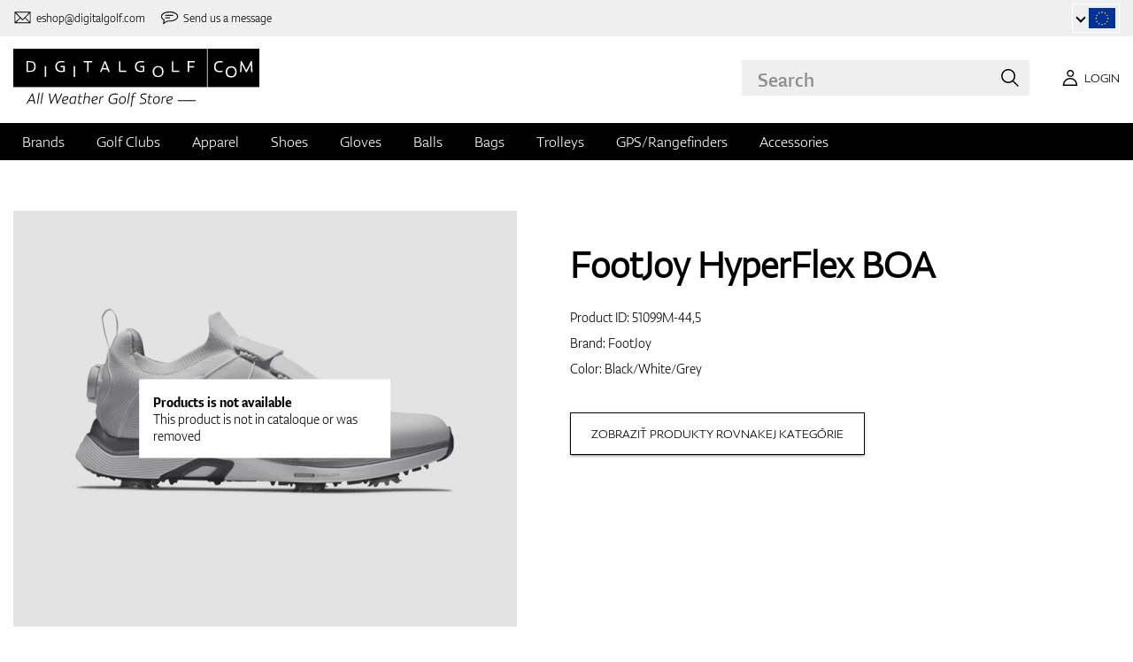

--- FILE ---
content_type: text/html; charset=UTF-8
request_url: https://www.digitalgolf.com/shoes/mens/spiked/footjoy-hyperflex-boa-p98226
body_size: 11298
content:
<!DOCTYPE html PUBLIC "-//W3C//DTD XHTML 1.0 Transitional//EN" "http://www.w3.org/TR/xhtml1/DTD/xhtml1-transitional.dtd">
<html xmlns="http://www.w3.org/1999/xhtml" xmlns:og="http://ogp.me/ns#" xml:lang="en" lang="en">
<!--
  This service is powered by Cyclone3 v2025.05.23 - professionals for better internet.
  Cyclone3 is a free open source Application Framework initially developed by Comsultia and licensed under GNU/GPLv2.
  Addons and overlays are copyright of their respective owners.
  Information and contribution at http://www.cyclone3.org
-->
<head>
 <title>FootJoy HyperFlex BOA Black/White/Grey | Spiked | Digitalgolf</title>
 <meta http-equiv="X-UA-Compatible" content="IE=edge" />
 <meta http-equiv="content-type" content="text/html; charset=UTF-8" />
 <meta name="robots" content="index,follow" />
 <meta name="viewport" content="width=device-width, initial-scale=1.0" />
 <meta name="domain" content="digitalgolf.com#ok" />
 <link as="style" href="https://www.digitalgolf.com/media/eshop_css/complete.min.css?1769505767" rel="preload" />
 <link as="script" href="https://www.digitalgolf.com/media/eshop_js/complete.min.js?1752661997" rel="preload" />
 <link href="https://www.digitalgolf.com/media/eshop_css/complete.min.css?1769505767" media="screen, tv, projection" rel="stylesheet" type="text/css" />
 <link as="font" crossorigin="" href="https://s3-eu-west-1.amazonaws.com/fonts-ireland.typotheque.com/WF-028240-009457-001197-df2a136fae1ecfa7ceacb4a01651e3fe.woff2" rel="preload" type="font/woff2" />
 <link as="font" crossorigin="" href="https://s3-eu-west-1.amazonaws.com/fonts-ireland.typotheque.com/WF-028240-009457-001201-4076c5d6a5b786d7f5e4ef64b3dddd73.woff2" rel="preload" type="font/woff2" />
 <link as="font" crossorigin="" href="https://s3-eu-west-1.amazonaws.com/fonts-ireland.typotheque.com/WF-028240-009457-001203-87980234723ba10ed8e50430d23a7b94.woff2" rel="preload" type="font/woff2" />
 <link as="font" crossorigin="" href="https://s3-eu-west-1.amazonaws.com/fonts-ireland.typotheque.com/WF-028240-009457-001205-5b17cd755db54c5c52698830a5ec93df.woff2" rel="preload" type="font/woff2" />
 <link as="font" crossorigin="" href="https://s3-eu-west-1.amazonaws.com/fonts-ireland.typotheque.com/WF-028240-009457-001207-3019d1181effac85ce5761ba4988c669.woff2" rel="preload" type="font/woff2" />
 <script src="https://www.digitalgolf.com/media/eshop_js/complete.min.js?1752661997" type="text/javascript"></script>
 <script async="" src="https://www.digitalgolf.com/media/eshop_js/cookie.js?lng=en&v=1668504724" type="text/javascript"></script>
 <script type="text/javascript">ESP={},usrmevent=(document.cookie.match('usrmevent=digitalgolf:(....-..-.. ..:..:..)'))?document.cookie
  .match('usrmevent=digitalgolf:(....-..-.. ..:..:..)')[1]:null,(function(){if(typeof(Storage)!=="undefined")
  {if(sessionStorage.C3esp){ESP=JSON.parse(sessionStorage.C3esp);if(ESP.usrmevent!=usrmevent){ESP={}}};}else{}})(window,document)</script>
 <script type="text/javascript">dataLayer=[{'pageCategory' : 'product','ecomm_pagetype' : 'product','dynx_pagetype' : 'offerdetail'}];</script>
 <script type="text/javascript">(function(w,d,s,l,i){w[l]=w[l]||[];w[l].push({'gtm.start':
  new Date().getTime(),event:'gtm.js'});var f=d.getElementsByTagName(s)[0],
  j=d.createElement(s),dl=l!='dataLayer'?'&l='+l:'';j.async=true;j.src=
  'https://www.googletagmanager.com/gtm.js?id='+i+dl+ '&gtm_auth=klCepjJl1pAETrDYbMFVPg&gtm_preview=env-2&gtm_cookies_win=x';f.parentNode.insertBefore(j,f);
  })(window,document,'script','dataLayer','GTM-W4G96DV');</script>
 <meta name="description" content="We offer you FootJoy HyperFlex BOA in category Mens. Visit our online shop focusing on golf equipment digitalgolf.sk and choose from a wide offer" />
 <link href="https://www.digitalgolf.com/shoes/mens/spiked/footjoy-hyperflex-boa-p98226" rel="canonical" />
 <meta name="google-site-verification" content="lnZNYu3tb9DYGIj945FXyQpwrDZxdRIKyRp7dOeGc7w" />
 <meta property="og:image" content="https://www.digitalgolf.com/media/a501/image/file/7/0035/digitalgolf-fj_51099_01.OyLU.png" />
 <meta name="expires" content="0" />
</head>
<body>
<!-- Google Tag Manager (noscript) -->
<noscript><iframe src="https://www.googletagmanager.com/ns.html?id=GTM-W4G96DV&gtm_auth=klCepjJl1pAETrDYbMFVPg&gtm_preview=env-2&gtm_cookies_win=x"
height="0" width="0" style="display:none;visibility:hidden"></iframe></noscript>
<!-- End Google Tag Manager (noscript) -->

<!--[if lt IE 9]>	
	<link href="/media/eshop_css/ie9_down.screen.css" media="screen, tv, projection" rel="stylesheet" type="text/css" />
<![endif]-->

<script type="text/javascript">
//<![CDATA[ 
	var cyclone3 = {
		'onLoad'		:[],
		'domain'       : "https://www.digitalgolf.com",
		//'ads'          : "",
		//'ads_ssl'      : "",
		'domain_name'  : "digitalgolf.com",
		'domainMedia'    : "https://www.digitalgolf.com/media",
		'domainGrf'    : "https://www.digitalgolf.com/media/grf",
		'lng'          : "en",
		'lng_brand':
		{
			'sk': 'znacka',
			'cs': 'znacka',
			'de-AT': 'znacka',
			'en': 'brand'
		},
		'log'          : function(logMsg, logLevel) {
			if(typeof logLevel === "undefined")
			{
				logLevel = 0;
			}
			if (logLevel <= cyclone3.logLevel || logDebug)
			{
				try{
					if(console){
						console.log(logMsg);
					}
				}catch(e){
					//ignore
				}
			}
		},
		l10n: {},
		pageData: {},
		logLevel: 10,
		logDebug: false,
		'cancelEvent': function(event) {
			event.preventDefault ? event.preventDefault() : event.returnValue = false;
		},
		'ias': null,
		'trackEvent': function(category, action, opt_label, opt_value, opt_noninteraction) {
			try{
				cyclone3.log(category+' '+action+' '+opt_label+' '+opt_value+' '+opt_noninteraction)
				pageTracker._trackEvent(category, action, opt_label, opt_value, opt_noninteraction);
			}catch(e){
				//ignore
			}
		}
	}
//]]>
</script>





	
	

		


		<header id="site_head">

			
		
			<div id="mask"></div>
			
	
	<div class="container--fluid leg__select__container">
		<div class="container">

			<div class="leg__select__container--left">
				

               
				<a class="email" href="mailto:eshop@digitalgolf.com" aria-label="Contact us"><i></i><span>eshop@digitalgolf.com</span></a>
				<a class="poradna" href="#" onclick="liveAgentChatBtn.onClick();" aria-label="Send us a message"><i></i><span>Send us a message</span></a>
			</div>		
			
			<div class="leg__select__container--right">
				<div class="leg_select"> 
					<div class="dropdown-container"></div>
					
						<a href="https://www.digitalgolf.at" class="select-item " title="Zur Domain digitalgolf.at wechseln">
							<span class="flag flag--at"></span>
						</a>								
					
						<a href="https://www.digitalgolf.com" class="select-item current" title="Go to digitalgolf.com">
							<span class="flag flag--eu"></span>
						</a>								
					
						<a href="https://www.digitalgolf.cz" class="select-item " title="Přejít na digitalgolf.cz">
							<span class="flag flag--cz"></span>
						</a>								
					
						<a href="https://www.digitalgolf.de" class="select-item " title="Zur Domain digitalgolf.de wechseln">
							<span class="flag flag--de"></span>
						</a>								
					
						<a href="https://www.digitalgolf.sk" class="select-item " title="Prejsť na digitalgolf.sk">
							<span class="flag flag--sk"></span>
						</a>								
					
						<a href="https://fr.digitalgolf.com" class="select-item " title="Aller vers digitalgolf.fr">
							<span class="flag flag--fr"></span>
						</a>								
					
				</div>
			</div>

		</div>
	</div>
	
	<script type="text/javascript">
		digitalgolf.legislation = {
			'popup':
			{
				'tog': function()
				{
					if($('.leg_select_popup').is(':visible'))
					{
						$('.leg_select').removeClass('open');
						$('.leg_select_popup').stop().fadeOut('fast');
					}
					else
					{
						$('.leg_select').addClass('open');
						$('.leg_select_popup').stop().fadeIn('fast');
					}
				}
			}
		};
		$('.leg_select > span.current').click(
			function(){
				digitalgolf.legislation.popup.tog();
			}
		)
		$(document).mouseup(function (e)
		{
			var container = $(".leg_select_popup, .leg_select");
		
			if (!container.is(e.target) // if the target of the click isn't the container...
				&& container.has(e.target).length === 0) // ... nor a descendant of the container
			{
				$('.leg_select').removeClass('open');
				$('.leg_select_popup').hide();
			}
		});
	</script>
	
	<script type="text/javascript">
		digitalgolf.legislation2 = {
			'popup2':
			{
				'tog': function()
				{
					if($('.leg_select_popup2').is(':visible'))
					{
						$('.leg_select2').removeClass('open');
						$('.leg_select_popup2').stop().fadeOut('fast');
					}
					else
					{
						$('.leg_select2').addClass('open');
						$('.leg_select_popup2').stop().fadeIn('fast');
					}
				}
			}
		};
		$('.leg_select2 > span.current').click(
			function(){
				digitalgolf.legislation2.popup2.tog();
			}
		)
		$(document).mouseup(function (e)
		{
			var container = $(".leg_select_popup2, .leg_select2");
		
			if (!container.is(e.target) // if the target of the click isn't the container...
				&& container.has(e.target).length === 0) // ... nor a descendant of the container
			{
				$('.leg_select2').removeClass('open');
				$('.leg_select_popup2').hide();
			}
		});
	</script>
		
	

			<div class="container">
				<div class="main">

					

					<div class="logo-container">
						<a href="/" class="logo">
							<img src="https://www.digitalgolf.com/media/eshop_grf/logos/logo_EN.svg" class="logo-desktop" width="278" height="70" alt="Digitalgolf">
							<img src="https://www.digitalgolf.com/media/eshop_grf/logos/logo_EN_mobil.svg" class="logo-mobile" width="190" height="31" alt="Digitalgolf">
						</a>
					</div>

					<div id="search_wrapper">
						<form action="/search" method="get" class="search">
							<input id="headsearch_query" name="q" type="text" placeholder="Search" autocomplete="off" tabindex />
							<input type="submit" value="Search" />
						</form>
						<div class="autosuggest">
							<div class="items"></div>
							<div class="popup summary">
								<span class="total"></span>
							</div>
							<span class="close"></span>
						</div>
					</div>

					<script type="application/ld+json">
						
						{
							"@context" : "https://schema.org",
							"@type" : "WebSite",
							"name" : "DIGITALGOLF",
							"url" : "https://www.digitalgolf.com",
							"potentialAction": {
								"@type" : "SearchAction",
								"target" : {
									"@type" : "EntryPoint",
									"urlTemplate" : "https://www.digitalgolf.com/search?q={q}"
								},
								"query-input" : "required name=q"
							}
						}
					</script>


	

		<i style="display: none">cookies disabled</i>
		<script>
			document.getElementsByTagName('HTML')[0].classList.add('cookie--disabled');
		</script>
	
	

				
					<a class="btn btn__login login off" href="/user/login" aria-label="Login"><i></i><span>Login</span></a>
					
					<div class="popup login_popup">
						<form action="/user/login" method="post" class="form standard cols_2" enctype="multipart/form-data">
							<input type="hidden" name="url" value="https://www.digitalgolf.com/en" />
							
							<span class="form_item ">
								<label>E-mail</label>
								<input type="email" name="login" placeholder="your email" value="" />
							</span>
							
							<span class="form_item ">
								<label>Password</label>
								<input type="password" name="pass" placeholder="password" value="" />
							</span>
						
							<legend>Forgot your password?</legend>
							
							<p>
								Let us <a href="/user/forgotten-password">generate a new one</a> for you.
							</p>
							
							<p>
								If you don't have an account, <a href="/user/registration">register a new one</a>.
							</p>
							
							<div class="action_buttons">
								<input name="submit" type="submit" class="button log_in" value="Log in" />
							</div>
							<span class="close"></span>
						</form>
					</div>
				

					<button class="btn btn__menu" data-js-toggle="main-nav" data-js-scrollfix="body" aria-label="MENU">
						<span>MENU</span>
						<i></i>
					</button>

				</div><!--/main-->
			</div><!--/Container-->

	
			<nav class="nav__main" data-js-target="main-nav">
				<div class="container">

					<ul class="menu">

						
	
	<li data-js-sub="999999" data-js-sub-name="Brands"
	 class=" sub columned item_999999 lng_en">
	
		<a href="/brands"  >Brands</a>
	
	 
		<ul class="submenu">
			<li class="sub sub__nav--banner">
				<div class="banner__wrapper" data-js-sub-nav-banner="999999" data-js-sub-nav-url="/json/_other/en/900?id=999999&limit=1&target=menu">
					
					<div class="skeleton__loader"></div>
				</div>
			</li>
		
			<li class=" ">
			
				<a href="https://www.digitalgolf.com/adidas"  >Adidas</a>
		
			</li>
		
			<li class=" ">
			
				<a href="https://www.digitalgolf.com/alberto"  >Alberto</a>
		
			</li>
		
			<li class=" ">
			
				<a href="https://www.digitalgolf.com/axglo"  >Axglo</a>
		
			</li>
		
			<li class=" ">
			
				<a href="https://www.digitalgolf.com/big-max"  >Big Max</a>
		
			</li>
		
			<li class=" ">
			
				<a href="https://www.digitalgolf.com/bridgestone"  >Bridgestone</a>
		
			</li>
		
			<li class=" ">
			
				<a href="https://www.digitalgolf.com/bushnell"  >Bushnell</a>
		
			</li>
		
			<li class=" ">
			
				<a href="https://www.digitalgolf.com/callaway"  >Callaway</a>
		
			</li>
		
			<li class=" ">
			
				<a href="https://www.digitalgolf.com/calvin-klein"  >Calvin Klein</a>
		
			</li>
		
			<li class=" ">
			
				<a href="https://www.digitalgolf.com/chervo"  >Chervo</a>
		
			</li>
		
			<li class=" ">
			
				<a href="https://www.digitalgolf.com/cleveland"  >Cleveland</a>
		
			</li>
		
			<li class=" ">
			
				<a href="https://www.digitalgolf.com/clicgear"  >Clicgear</a>
		
			</li>
		
			<li class=" ">
			
				<a href="https://www.digitalgolf.com/colmar"  >Colmar</a>
		
			</li>
		
			<li class=" ">
			
				<a href="https://www.digitalgolf.com/cross"  >Cross</a>
		
			</li>
		
			<li class=" ">
			
				<a href="https://www.digitalgolf.com/digitalgolf"  >digitalgolf</a>
		
			</li>
		
			<li class=" ">
			
				<a href="https://www.digitalgolf.com/ecco"  >Ecco</a>
		
			</li>
		
			<li class=" ">
			
				<a href="https://www.digitalgolf.com/fatplate"  >FatPlate</a>
		
			</li>
		
			<li class=" ">
			
				<a href="https://www.digitalgolf.com/footjoy"  >FootJoy</a>
		
			</li>
		
			<li class=" ">
			
				<a href="https://www.digitalgolf.com/garmin"  >Garmin</a>
		
			</li>
		
			<li class=" ">
			
				<a href="https://www.digitalgolf.com/golf-pride"  >Golf Pride</a>
		
			</li>
		
			<li class=" ">
			
				<a href="https://www.digitalgolf.com/golfino"  >Golfino</a>
		
			</li>
		
			<li class=" ">
			
				<a href="https://www.digitalgolf.com/hugo-boss"  >Hugo Boss</a>
		
			</li>
		
			<li class=" ">
			
				<a href="https://www.digitalgolf.com/icart"  >iCart</a>
		
			</li>
		
			<li class=" ">
			
				<a href="https://www.digitalgolf.com/j-lindeberg"  >J.Lindeberg</a>
		
			</li>
		
			<li class=" ">
			
				<a href="https://www.digitalgolf.com/jucad"  >JuCad</a>
		
			</li>
		
			<li class=" ">
			
				<a href="https://www.digitalgolf.com/kjus"  >Kjus</a>
		
			</li>
		
			<li class=" ">
			
				<a href="https://www.digitalgolf.com/leadbetter"  >Leadbetter</a>
		
			</li>
		
			<li class=" ">
			
				<a href="https://www.digitalgolf.com/lignum"  >Lignum</a>
		
			</li>
		
			<li class=" ">
			
				<a href="https://www.digitalgolf.com/macgregor"  >MacGregor</a>
		
			</li>
		
			<li class=" ">
			
				<a href="https://www.digitalgolf.com/masters"  >Masters</a>
		
			</li>
		
			<li class=" ">
			
				<a href="https://www.digitalgolf.com/mdc"  >MDC</a>
		
			</li>
		
			<li class=" ">
			
				<a href="https://www.digitalgolf.com/mgi"  >MGI</a>
		
			</li>
		
			<li class=" ">
			
				<a href="https://www.digitalgolf.com/mizuno"  >Mizuno</a>
		
			</li>
		
			<li class=" ">
			
				<a href="https://www.digitalgolf.com/motocaddy"  >Motocaddy</a>
		
			</li>
		
			<li class=" ">
			
				<a href="https://www.digitalgolf.com/nike"  >Nike</a>
		
			</li>
		
			<li class=" ">
			
				<a href="https://www.digitalgolf.com/nikon"  >Nikon</a>
		
			</li>
		
			<li class=" ">
			
				<a href="https://www.digitalgolf.com/odyssey"  >Odyssey</a>
		
			</li>
		
			<li class=" ">
			
				<a href="https://www.digitalgolf.com/ogio"  >Ogio</a>
		
			</li>
		
			<li class=" ">
			
				<a href="https://www.digitalgolf.com/peak-performance"  >Peak Performance</a>
		
			</li>
		
			<li class=" ">
			
				<a href="https://www.digitalgolf.com/ping"  >Ping</a>
		
			</li>
		
			<li class=" ">
			
				<a href="https://www.digitalgolf.com/pitchfix"  >Pitchfix</a>
		
			</li>
		
			<li class=" ">
			
				<a href="https://www.digitalgolf.com/pride"  >Pride</a>
		
			</li>
		
			<li class=" ">
			
				<a href="https://www.digitalgolf.com/pure-2-imp"  >Pure 2 Imp</a>
		
			</li>
		
			<li class=" ">
			
				<a href="https://www.digitalgolf.com/pure-grip"  >Pure Grip</a>
		
			</li>
		
			<li class=" ">
			
				<a href="https://www.digitalgolf.com/ralph-lauren"  >Ralph Lauren</a>
		
			</li>
		
			<li class=" ">
			
				<a href="https://www.digitalgolf.com/ralph-lauren-rlx"  >Ralph Lauren RLX</a>
		
			</li>
		
			<li class=" ">
			
				<a href="https://www.digitalgolf.com/ralph-lauren-rlx"  >Ralph Lauren RLX </a>
		
			</li>
		
			<li class=" ">
			
				<a href="https://www.digitalgolf.com/scotty-cameron"  >Scotty Cameron</a>
		
			</li>
		
			<li class=" ">
			
				<a href="https://www.digitalgolf.com/sharpie"  >Sharpie</a>
		
			</li>
		
			<li class=" ">
			
				<a href="https://www.digitalgolf.com/softspikes"  >SoftSpikes</a>
		
			</li>
		
			<li class=" ">
			
				<a href="https://www.digitalgolf.com/softspikes"  >Softspikes</a>
		
			</li>
		
			<li class=" ">
			
				<a href="https://www.digitalgolf.com/srixon"  >Srixon</a>
		
			</li>
		
			<li class=" ">
			
				<a href="https://www.digitalgolf.com/super-stroke"  >Super Stroke</a>
		
			</li>
		
			<li class=" ">
			
				<a href="https://www.digitalgolf.com/taylormade"  >TaylorMade</a>
		
			</li>
		
			<li class=" ">
			
				<a href="https://www.digitalgolf.com/titleist"  >Titleist</a>
		
			</li>
		
			<li class=" ">
			
				<a href="https://www.digitalgolf.com/under-armour"  >Under Armour</a>
		
			</li>
		
			<li class=" ">
			
				<a href="https://www.digitalgolf.com/winn"  >Winn</a>
		
			</li>
		
			<li class=" ">
			
				<a href="https://www.digitalgolf.com/wishbone"  >Wishbone</a>
		
			</li>
		
			<li class=" ">
			
				<a href="https://www.digitalgolf.com/zoom"  >Zoom</a>
		
			</li>
		
		</ul>
	
	
	</li>
    
	
	
	
						
						
	<li data-js-sub="22" data-js-sub-name="Golf Clubs"
	 class=" sub item_22 lng_en">
	
		<picture data-id="14064">
			<source srcset="/media/a501/image/file/109/0021/3-56-std-satin-z-00214988.webp" type="image/webp">
			<img class="menu__img" src="https://www.digitalgolf.com/media/a501/image/file/9/0011/3-56-std-satin-z-00112471.jpg" width="120" height="150" alt="" loading="lazy" onload="this.classList.add('l_done')" />
		</picture>
	
		<a href="/golf-clubs"  >Golf Clubs</a>
	
	
		<ul data-js-owl2="category_menu" id="category-menu-0" class="submenu submenu--with-illustrations owl-carousel carousel--sides-nav carousel--sides-nav--box-buttons">
		
			<div class="menu-item ">
			
				<div
					class="menu-item-avatar"
					style="
					
						--img-webp: url('https://www.digitalgolf.com/media/a501/image/file/109/0046/100.L6Yo.webp');
					
						--img: url('https://www.digitalgolf.com/media/a501/image/file/9/0046/100.ld1p.png');
					"
				></div>
			
				<a href="/golf-clubs/drivers"  >Drivers</a>
			</div>
		
			<div class="menu-item ">
			
				<div
					class="menu-item-avatar"
					style="
					
						--img-webp: url('https://www.digitalgolf.com/media/a501/image/file/109/0046/101.2UFu.webp');
					
						--img: url('https://www.digitalgolf.com/media/a501/image/file/9/0046/101.VO3w.png');
					"
				></div>
			
				<a href="/golf-clubs/fairway-woods"  >Fairway Woods</a>
			</div>
		
			<div class="menu-item ">
			
				<div
					class="menu-item-avatar"
					style="
					
						--img-webp: url('https://www.digitalgolf.com/media/a501/image/file/109/0046/102.vZSO.webp');
					
						--img: url('https://www.digitalgolf.com/media/a501/image/file/9/0046/102.mfjm.png');
					"
				></div>
			
				<a href="/golf-clubs/hybrids"  >Hybrids</a>
			</div>
		
			<div class="menu-item ">
			
				<div
					class="menu-item-avatar"
					style="
					
						--img-webp: url('https://www.digitalgolf.com/media/a501/image/file/109/0046/109.k64l.webp');
					
						--img: url('https://www.digitalgolf.com/media/a501/image/file/9/0046/109.f0Cl.png');
					"
				></div>
			
				<a href="/golf-clubs/irons"  >Irons</a>
			</div>
		
			<div class="menu-item ">
			
				<div
					class="menu-item-avatar"
					style="
					
						--img-webp: url('https://www.digitalgolf.com/media/a501/image/file/109/0046/108.RDAd.webp');
					
						--img: url('https://www.digitalgolf.com/media/a501/image/file/9/0046/108.lpR2.png');
					"
				></div>
			
				<a href="/golf-clubs/wedges"  >Wedges</a>
			</div>
		
			<div class="menu-item ">
			
				<div
					class="menu-item-avatar"
					style="
					
						--img-webp: url('https://www.digitalgolf.com/media/a501/image/file/109/0046/107.FFpd.webp');
					
						--img: url('https://www.digitalgolf.com/media/a501/image/file/9/0046/107.3Esj.png');
					"
				></div>
			
				<a href="/golf-clubs/putters"  >Putters</a>
			</div>
		
			<div class="menu-item ">
			
				<div
					class="menu-item-avatar"
					style="
					
						--img-webp: url('https://www.digitalgolf.com/media/a501/image/file/109/0046/103.QKh6.webp');
					
						--img: url('https://www.digitalgolf.com/media/a501/image/file/9/0046/103.gNaO.png');
					"
				></div>
			
				<a href="/golf-clubs/chippers"  >Chippers</a>
			</div>
		
			<div class="menu-item ">
			
				<div
					class="menu-item-avatar"
					style="
					
						--img-webp: url('https://www.digitalgolf.com/media/a501/image/file/109/0046/104.BXxA.webp');
					
						--img: url('https://www.digitalgolf.com/media/a501/image/file/9/0046/104.EAUc.png');
					"
				></div>
			
				<a href="/golf-clubs/package-sets"  >Package Sets</a>
			</div>
		
		</ul>
	
	
	</li>
    
	<li data-js-sub="44" data-js-sub-name="Golf Apparel"
	 class=" sub item_44 lng_en">
	
		<picture data-id="58808">
			<source srcset="/media/a501/image/file/109/0035/digitalgolf-oblecenie-homepage-00350708.webp" type="image/webp">
			<img class="menu__img" src="https://www.digitalgolf.com/media/a501/image/file/9/0035/digitalgolf-oblecenie-homepage.jpg" width="120" height="150" alt="" loading="lazy" onload="this.classList.add('l_done')" />
		</picture>
	
		<a href="/golf-apparel"  >Apparel</a>
	
	 
		<ul class="submenu">
			<li class="sub sub__nav--banner">
				<div class="banner__wrapper" data-js-sub-nav-banner="44" data-js-sub-nav-url="/json/_other/en/900?id=44&limit=1&target=menu">
					
					<div class="skeleton__loader"></div>
				</div>
			</li>
		
			<li class="sub sub-with-col ">
			
				<a href="/golf-apparel/mens"  >Men's</a>
		
									<ul class="subsubmenu">

								
								
										<li >
											<a href="/golf-apparel/mens/visors-caps-hats"  >Visors, Caps, Hats</a>


								
								
										<li >
											<a href="/golf-apparel/mens/polo-t-shirts"  >Polo & T-Shirts</a>


								
								
										<li >
											<a href="/golf-apparel/mens/trousers"  >Trousers</a>


								
								
										<li >
											<a href="/golf-apparel/mens/shorts"  >Shorts</a>


								
								
										<li >
											<a href="/golf-apparel/mens/jackets"  >Jackets</a>


								
								
										<li >
											<a href="/golf-apparel/mens/vests"  >Vests</a>


								
								
										<li >
											<a href="/golf-apparel/mens/sweaters"  >Sweaters</a>


								
								
										<li >
											<a href="/golf-apparel/mens/belts"  >Belts</a>


								
								
										<li >
											<a href="/golf-apparel/mens/socks"  >Socks</a>


								
								
									</ul>
									<ul class="subsubmenu">
								
										<li >
											<a href="/golf-apparel/mens/base-layers-thermals"  >Base Layers & Thermals</a>


								
								
										<li >
											<a href="/golf-apparel/mens/underwear"  >Underwear</a>


								
								
										<li >
											<a href="/golf-apparel/mens/winter-caps"  >Winter Caps</a>


								
								
										<li >
											<a href="/golf-apparel/mens/sale"  >Sale</a>


										</li>
									</ul>
	
			</li>
		
			<li class="sub sub-with-col ">
			
				<a href="/golf-apparel/ladies"  >Ladies</a>
		
									<ul class="subsubmenu">

								
								
										<li >
											<a href="/golf-apparel/ladies/visors-caps-hats"  >Visors, Caps, Hats</a>


								
								
										<li >
											<a href="/golf-apparel/ladies/polo-t-shirts"  >Polo & T-Shirts</a>


								
								
										<li >
											<a href="/golf-apparel/ladies/trousers"  >Trousers</a>


								
								
										<li >
											<a href="/golf-apparel/ladies/shorts"  >Shorts</a>


								
								
										<li >
											<a href="/golf-apparel/ladies/dresses-skirts"  >Dresses & Skirts</a>


								
								
										<li >
											<a href="/golf-apparel/ladies/jackets"  >Jackets</a>


								
								
										<li >
											<a href="/golf-apparel/ladies/vests"  >Vests</a>


								
								
										<li >
											<a href="/golf-apparel/ladies/sweaters"  >Sweaters</a>


								
								
										<li >
											<a href="/golf-apparel/ladies/belts"  >Belts</a>


								
								
									</ul>
									<ul class="subsubmenu">
								
										<li >
											<a href="/golf-apparel/ladies/socks"  >Socks</a>


								
								
										<li >
											<a href="/golf-apparel/ladies/base-layers"  >Base Layers</a>


								
								
										<li >
											<a href="/golf-apparel/ladies/underwear"  >Underwear</a>


								
								
										<li >
											<a href="/golf-apparel/ladies/winter-caps"  >Winter Caps</a>


								
								
										<li >
											<a href="/golf-apparel/ladies/sale"  >Sale</a>


										</li>
									</ul>
	
			</li>
		
			<li class="sub ">
			
				<a href="/golf-apparel/juniors-childrens"  >Juniors & Childrens</a>
		
									<ul class="subsubmenu">

								
								
										<li >
											<a href="/golf-apparel/juniors-childrens/sale"  >Sale</a>


								
								
										<li >
											<a href="/golf-apparel/juniors-childrens/new-arrivals"  >New Arrivals</a>


										</li>
									</ul>
	
			</li>
		
		</ul>
	
	
	</li>
    
	<li data-js-sub="679" data-js-sub-name="Shoes"
	 class=" sub item_679 lng_en">
	
		<picture data-id="58809">
			<source srcset="/media/a501/image/file/109/0035/digitalgolf-topanky-homepage.webp" type="image/webp">
			<img class="menu__img" src="https://www.digitalgolf.com/media/a501/image/file/9/0035/digitalgolf-topanky-homepage.jpg" width="120" height="150" alt="" loading="lazy" onload="this.classList.add('l_done')" />
		</picture>
	
		<a href="/shoes"  class="current sub" >Shoes</a>
	
	 
		<ul class="submenu">
			<li class="sub sub__nav--banner">
				<div class="banner__wrapper" data-js-sub-nav-banner="679" data-js-sub-nav-url="/json/_other/en/900?id=679&limit=1&target=menu">
					
					<div class="skeleton__loader"></div>
				</div>
			</li>
		
			<li class="sub ">
			
				<a href="/shoes/mens"  class="current" >Men's</a>
		
									<ul class="subsubmenu">

								
								
										<li >
											<a href="/shoes/mens/spiked"  class="current" >Spiked</a>


								
								
										<li >
											<a href="/shoes/mens/spikeless"  >Spikeless</a>


										</li>
									</ul>
	
			</li>
		
			<li class="sub ">
			
				<a href="/shoes/ladies"  >Ladies</a>
		
									<ul class="subsubmenu">

								
								
										<li >
											<a href="/shoes/ladies/spiked"  >Spiked</a>


								
								
										<li >
											<a href="/shoes/ladies/spikeless"  >Spikeless</a>


										</li>
									</ul>
	
			</li>
		
			<li class="sub ">
			
				<a href="/shoes/juniors-childrens"  >Juniors & Childrens</a>
		
									<ul class="subsubmenu">

								
								
										<li >
											<a href="/shoes/juniors-childrens/spiked"  >Spiked</a>


								
								
										<li >
											<a href="/shoes/juniors-childrens/spikeless"  >Spikeless</a>


										</li>
									</ul>
	
			</li>
		
			<li class=" ">
			
				<a href="/shoes/insoles"  >Insoles</a>
		
			</li>
		
			<li class=" ">
			
				<a href="/shoes/spikes"  >Spikes</a>
		
			</li>
		
			<li class=" ">
			
				<a href="/shoes/shoe-bags"  >Shoe Bags</a>
		
			</li>
		
			<li class=" ">
			
				<a href="/shoes/accessories"  >Accessories</a>
		
			</li>
		
		</ul>
	
	
	</li>
    
	<li data-js-sub="67" data-js-sub-name="Golf Gloves"
	 class=" sub item_67 lng_en">
	
		<picture data-id="58810">
			<source srcset="/media/a501/image/file/109/0035/digitalgolf-rukavice-homepage.webp" type="image/webp">
			<img class="menu__img" src="https://www.digitalgolf.com/media/a501/image/file/9/0035/digitalgolf-rukavice-homepage.jpg" width="120" height="150" alt="" loading="lazy" onload="this.classList.add('l_done')" />
		</picture>
	
		<a href="/golf-gloves"  >Gloves</a>
	
	 
		<ul class="submenu">
			<li class="sub sub__nav--banner">
				<div class="banner__wrapper" data-js-sub-nav-banner="67" data-js-sub-nav-url="/json/_other/en/900?id=67&limit=1&target=menu">
					
					<div class="skeleton__loader"></div>
				</div>
			</li>
		
			<li class=" ">
			
				<a href="/golf-gloves/mens"  >Men's</a>
		
			</li>
		
			<li class=" ">
			
				<a href="/golf-gloves/ladies"  >Ladies</a>
		
			</li>
		
			<li class=" ">
			
				<a href="/golf-gloves/juniors-childrens"  >Juniors & Childrens</a>
		
			</li>
		
		</ul>
	
	
	</li>
    
	<li data-js-sub="26" data-js-sub-name="Golf Balls"
	 class=" sub item_26 lng_en">
	
		<picture data-id="58807">
			<source srcset="/media/a501/image/file/109/0035/digitalgolf-lopticky-homepage.webp" type="image/webp">
			<img class="menu__img" src="https://www.digitalgolf.com/media/a501/image/file/9/0035/digitalgolf-lopticky-homepage.jpg" width="120" height="150" alt="" loading="lazy" onload="this.classList.add('l_done')" />
		</picture>
	
		<a href="/golf-balls"  >Balls</a>
	
	
		<ul data-js-owl2="category_menu" id="category-menu-4" class="submenu submenu--with-illustrations owl-carousel carousel--sides-nav carousel--sides-nav--box-buttons">
		
			<div class="menu-item ">
			
				<div
					class="menu-item-avatar"
					style="
					
						--img-webp: url('https://www.digitalgolf.com/media/a501/image/file/109/0047/6651.q3Gg.webp');
					
						--img: url('https://www.digitalgolf.com/media/a501/image/file/9/0047/6651.F03C.png');
					"
				></div>
			
				<a href="/golf-balls/new"  >Golf Balls New</a>
			</div>
		
			<div class="menu-item ">
			
				<div
					class="menu-item-avatar"
					style="
					
						--img-webp: url('https://www.digitalgolf.com/media/a501/image/file/109/0047/6661.TrGJ.webp');
					
						--img: url('https://www.digitalgolf.com/media/a501/image/file/9/0047/6661.EWAG.jpg');
					"
				></div>
			
				<a href="/golf-balls/practice"  >Practice</a>
			</div>
		
		</ul>
	
	
	</li>
    
	<li data-js-sub="683" data-js-sub-name="Golf Bags"
	 class=" sub item_683 lng_en">
	
		<picture data-id="58805">
			<source srcset="/media/a501/image/file/109/0035/digitalgolf-bagy-homepage.webp" type="image/webp">
			<img class="menu__img" src="https://www.digitalgolf.com/media/a501/image/file/9/0035/digitalgolf-bagy-homepage.jpg" width="120" height="150" alt="" loading="lazy" onload="this.classList.add('l_done')" />
		</picture>
	
		<a href="/golf-bags"  >Bags</a>
	
	
		<ul data-js-owl2="category_menu" id="category-menu-5" class="submenu submenu--with-illustrations owl-carousel carousel--sides-nav carousel--sides-nav--box-buttons">
		
			<div class="menu-item ">
			
				<div
					class="menu-item-avatar"
					style="
					
						--img-webp: url('https://www.digitalgolf.com/media/a501/image/file/109/0047/968.UP9N.webp');
					
						--img: url('https://www.digitalgolf.com/media/a501/image/file/9/0047/968.9vjP.jpg');
					"
				></div>
			
				<a href="/golf-bags/cart-bags"  >Cart Bags</a>
			</div>
		
			<div class="menu-item ">
			
				<div
					class="menu-item-avatar"
					style="
					
						--img-webp: url('https://www.digitalgolf.com/media/a501/image/file/109/0047/1035.sZCT.webp');
					
						--img: url('https://www.digitalgolf.com/media/a501/image/file/9/0047/1035.GIbD.jpg');
					"
				></div>
			
				<a href="/golf-bags/stand-bags"  >Stand Bags</a>
			</div>
		
			<div class="menu-item ">
			
				<div
					class="menu-item-avatar"
					style="
					
						--img-webp: url('https://www.digitalgolf.com/media/a501/image/file/109/0047/855.e7qJ.webp');
					
						--img: url('https://www.digitalgolf.com/media/a501/image/file/9/0047/855.YGER.jpg');
					"
				></div>
			
				<a href="/golf-bags/travel-bags"  >Travel Covers</a>
			</div>
		
			<div class="menu-item ">
			
				<div
					class="menu-item-avatar"
					style="
					
						--img-webp: url('https://www.digitalgolf.com/media/a501/image/file/109/0047/953.rSxP.webp');
					
						--img: url('https://www.digitalgolf.com/media/a501/image/file/9/0047/953.Xl9Y.png');
					"
				></div>
			
				<a href="/golf-accessories/bags/luggage"  >Luggage</a>
			</div>
		
		</ul>
	
	
	</li>
    
	<li data-js-sub="27" data-js-sub-name="Golf Trolleys"
	 class=" sub item_27 lng_en">
	
		<picture data-id="58804">
			<source srcset="/media/a501/image/file/109/0035/digitalgolf-voziky-homepage-00350733.webp" type="image/webp">
			<img class="menu__img" src="https://www.digitalgolf.com/media/a501/image/file/9/0035/digitalgolf-voziky-homepage.jpg" width="120" height="150" alt="" loading="lazy" onload="this.classList.add('l_done')" />
		</picture>
	
		<a href="/golf-trolleys"  >Trolleys</a>
	
	
		<ul data-js-owl2="category_menu" id="category-menu-6" class="submenu submenu--with-illustrations owl-carousel carousel--sides-nav carousel--sides-nav--box-buttons">
		
			<div class="menu-item ">
			
				<div
					class="menu-item-avatar"
					style="
					
						--img-webp: url('https://www.digitalgolf.com/media/a501/image/file/109/0047/7656.9eqG.webp');
					
						--img: url('https://www.digitalgolf.com/media/a501/image/file/9/0047/7656.EoPa.png');
					"
				></div>
			
				<a href="/golf-trolleys/push-pull"  >Push/pull Trolleys</a>
			</div>
		
			<div class="menu-item ">
			
				<div
					class="menu-item-avatar"
					style="
					
						--img-webp: url('https://www.digitalgolf.com/media/a501/image/file/109/0047/7626.47pO.webp');
					
						--img: url('https://www.digitalgolf.com/media/a501/image/file/9/0047/7626.icry.png');
					"
				></div>
			
				<a href="/golf-trolleys/electric"  >Electric Trolleys</a>
			</div>
		
			<div class="menu-item ">
			
				<div
					class="menu-item-avatar"
					style="
					
						--img-webp: url('https://www.digitalgolf.com/media/a501/image/file/109/0047/688.VyoA.webp');
					
						--img: url('https://www.digitalgolf.com/media/a501/image/file/9/0047/688.YGYb.jpg');
					"
				></div>
			
				<a href="/golf-trolleys/trolley-accessories"  >Trolley Accessories</a>
			</div>
		
		</ul>
	
	
	</li>
    
	<li data-js-sub="1391" data-js-sub-name="Golf GPS & Rangefinders"
	 class=" sub item_1391 lng_en">
	
		<picture data-id="58806">
			<source srcset="/media/a501/image/file/109/0035/digitalgolf-gps-homepage.webp" type="image/webp">
			<img class="menu__img" src="https://www.digitalgolf.com/media/a501/image/file/9/0035/digitalgolf-gps-homepage.jpg" width="120" height="150" alt="" loading="lazy" onload="this.classList.add('l_done')" />
		</picture>
	
		<a href="/golf-gps-rangefinders"  >GPS/Rangefinders</a>
	
	 
		<ul class="submenu">
			<li class="sub sub__nav--banner">
				<div class="banner__wrapper" data-js-sub-nav-banner="1391" data-js-sub-nav-url="/json/_other/en/900?id=1391&limit=1&target=menu">
					
					<div class="skeleton__loader"></div>
				</div>
			</li>
		
			<li class=" ">
			
				<a href="/golf-gps-rangefinders/rangefinders"  >Rangefinders</a>
		
			</li>
		
			<li class=" ">
			
				<a href="/golf-gps-rangefinders/watches"  >Watches</a>
		
			</li>
		
			<li class=" ">
			
				<a href="/golf-gps-rangefinders/devices"  >GPS Devices</a>
		
			</li>
		
		</ul>
	
	
	</li>
    
	<li data-js-sub="66" data-js-sub-name="Golf Accessories"
	 class=" sub columned item_66 lng_en">
	
		<picture data-id="58811">
			<source srcset="/media/a501/image/file/109/0035/digitalgolf-prislusenstvo-homepage.webp" type="image/webp">
			<img class="menu__img" src="https://www.digitalgolf.com/media/a501/image/file/9/0035/digitalgolf-prislusenstvo-homepage-00350742.jpg" width="120" height="150" alt="" loading="lazy" onload="this.classList.add('l_done')" />
		</picture>
	
		<a href="/golf-accessories"  >Accessories</a>
	
	 
		<ul class="submenu">
			<li class="sub sub__nav--banner">
				<div class="banner__wrapper" data-js-sub-nav-banner="66" data-js-sub-nav-url="/json/_other/en/900?id=66&limit=1&target=menu">
					
					<div class="skeleton__loader"></div>
				</div>
			</li>
		
			<li class=" ">
			
				<a href="/golf-accessories/tees"  >Tees</a>
		
			</li>
		
			<li class=" ">
			
				<a href="/golf-accessories/towels"  >Towels</a>
		
			</li>
		
			<li class=" ">
			
				<a href="/golf-accessories/umbrellas"  >Umbrellas</a>
		
			</li>
		
			<li class=" ">
			
				<a href="/golf-accessories/ball-markers"  >Ball Markers</a>
		
			</li>
		
			<li class=" ">
			
				<a href="/golf-accessories/divot-tools"  >Divot Tools</a>
		
			</li>
		
			<li class=" ">
			
				<a href="/golf-accessories/ball-retrievers"  >Ball Retrievers</a>
		
			</li>
		
			<li class=" ">
			
				<a href="/golf-accessories/sunglasses"  >Sunglasses</a>
		
			</li>
		
			<li class=" ">
			
				<a href="/golf-accessories/grips"  >Grips</a>
		
			</li>
		
			<li class=" ">
			
				<a href="/golf-accessories/shafts"  >Shafts</a>
		
			</li>
		
			<li class=" ">
			
				<a href="/golf-accessories/headcovers"  >Headcovers</a>
		
			</li>
		
			<li class=" ">
			
				<a href="/golf-accessories/luggage"  >Luggage</a>
		
			</li>
		
			<li class=" ">
			
				<a href="/golf-accessories/other-accessories"  >Other Accessories</a>
		
			</li>
		
			<li class=" ">
			
				<a href="/golf-accessories/training"  >Training</a>
		
			</li>
		
			<li class=" ">
			
				<a href="/golf-accessories/score-trackers"  >Score Trackers</a>
		
			</li>
		
			<li class=" ">
			
				<a href="/golf-accessories/brush-tools"  >Brush Tools</a>
		
			</li>
		
			<li class=" ">
			
				<a href="/golf-accessories/training-aids"  >Training Aids</a>
		
			</li>
		
		</ul>
	
	
	</li>
    
	
						
					</ul>

				</div>
			</nav>
	
		</header>



	
		  
	

	<div class="site en">

		

		<div class="container">
	
		

	<div class="site_frame" data-css-class="">		
		<main class=" no_stock on_sale"
			data-ec-list="Detail dead"
			data-ec-action="detail-dead"
			data-ec-id="98226"
			data-ec-name="FootJoy HyperFlex BOA"
			data-ec-category="Mens"
			data-ec-brand="FootJoy"
			data-ec-price="">
			
			<section class="product_media">
				<div class="product_media__overlay">			
					<div class="product_media__overlay__text">
						<strong>Products is not available</strong><br>
						This product is not in cataloque or was removed
					</div>
				</div>
					
	
		<span class="product_thumbnail">
			<picture>
				<source srcset="/media/a501/image/file/107/0035/digitalgolf-fj-51099-01.webp" type="image/webp">
				<img src="https://www.digitalgolf.com/media/a501/image/file/7/0035/digitalgolf-fj_51099_01.OyLU.png" width="450" height="450" alt="FootJoy HyperFlex BOA" loading="lazy" onload="this.classList.add('l_done')" />
			</picture>				
		</span>		
	
	
			</section>
			
			<section class="product_main" >
				
				<!-- #TITLE BOX /start -->
				<div class="driversMenuInfo">
					<h1 class="product_name">FootJoy HyperFlex BOA</h1>
					<div class="product_name_sub">
						Product ID: <span id="product_number">51099M-44,5</span><br />
					</div>
					<div class="product_name_sub">
						Brand: <a href="/en/service/product_list_brand?ID=1">FootJoy</a><br />
					</div>
					<div class="product_name_sub">
						Color: Black/White/Grey<br />
					</div>	
						
					<div class="d-flex odsadenie">
						<a href="/shoes/mens/spiked" class="button white">Zobraziť produkty rovnakej kategórie</a>
					</div>
					
				</div>
				<!-- #TITLE BOX /end -->			
			</section>
	
		</main>	
		
		<div class="product_list product_list--recommended" data-ec-list="Detail similar">
			<div data-js-owl2="hp-navContainer" class="owl__nav">
				<h2>Similar products</h2>
			</div>
			<div class="product_list owl-carousel" data-js-owl2="hp">
	

				<a href="/shoes/mens/spiked/footjoy-premiere-series-p106502" class="product item" title="FootJoy Premiere Series"
					data-ec-id="106502"
					data-ec-name="FootJoy Premiere Series"
					data-ec-position="1"
					data-ec-brand="FootJoy"
					data-ec-price="179"
					data-ec-action="follow">
					<span class="product_fg" data-ec-action="view">
	
						<span class="image">			
							
							<picture>
								<source srcset="/media/a501/image/file/109/0044/digitalgolf_footjoy_53924m-1.d5jq.webp?1986" type="image/webp">
								<img src="/media/a501/image/file/9/0044/digitalgolf_footjoy_53924m-1.uHS7.jpg?3290" width="150" height="150" alt="FootJoy Premiere Series" loading="lazy" onload="this.classList.add('l_done')" /><br />
							</picture>
						</span>
	
						<span class="name">FootJoy Premiere Series</span>
	
						<span class="product_tags">
							
								
							
							
								<span class="discount">-30%</span>
								
						</span>
	
						
		<span class="price price_homepage">
		
		179&nbsp;&euro;			
	</span>
    		<span class='price_old price_old_homepage'>
							<span>
								
		255&nbsp;&euro;			
	
							</span>
						
		</span>	

								
					</span>
				</a>

	

				<a href="/shoes/mens/spiked/adidas-zg23-p101761" class="product item" title="Adidas ZG23"
					data-ec-id="101761"
					data-ec-name="Adidas ZG23"
					data-ec-position="2"
					data-ec-brand="Adidas"
					data-ec-price="117"
					data-ec-action="follow">
					<span class="product_fg" data-ec-action="view">
	
						<span class="image">			
							
							<picture>
								<source srcset="/media/a501/image/file/109/0038/digitalgolf-adidas-ie2131-1-footwear-photography-side-lateral-center-view-transparent.webp?3308" type="image/webp">
								<img src="/media/a501/image/file/9/0038/digitalgolf-adidas_ie2131_1_footwear_photography_side_lateral_center_view_transparent.OnNP.png?13394" width="150" height="150" alt="Adidas ZG23" loading="lazy" onload="this.classList.add('l_done')" /><br />
							</picture>
						</span>
	
						<span class="name">Adidas ZG23</span>
	
						<span class="product_tags">
							
								
							
							
								<span class="discount">-50%</span>
								
						</span>
	
						
		<span class="price price_homepage">
		
		117&nbsp;&euro;			
	</span>
    		<span class='price_old price_old_homepage'>
							<span>
								
		233&nbsp;&euro;			
	
							</span>
						
		</span>	

								
					</span>
				</a>

	

				<a href="/shoes/mens/spiked/ecco-golf-biom-g5-p105466" class="product item" title="ECCO Golf Biom G5"
					data-ec-id="105466"
					data-ec-name="ECCO Golf Biom G5"
					data-ec-position="3"
					data-ec-brand="Ecco"
					data-ec-price="143"
					data-ec-action="follow">
					<span class="product_fg" data-ec-action="view">
	
						<span class="image">			
							
							<picture>
								<source srcset="/media/a501/image/file/109/0042/digitalgolf_ecco_15230460912-1LXHh.webp?3362" type="image/webp">
								<img src="/media/a501/image/file/9/0042/digitalgolf_ecco_15230460912-1.1JlE.png?14096" width="150" height="150" alt="ECCO Golf Biom G5" loading="lazy" onload="this.classList.add('l_done')" /><br />
							</picture>
						</span>
	
						<span class="name">ECCO Golf Biom G5</span>
	
						<span class="product_tags">
							
								
							
							
								<span class="discount">-50%</span>
								
						</span>
	
						
		<span class="price price_homepage">
		
		143&nbsp;&euro;			
	</span>
    		<span class='price_old price_old_homepage'>
							<span>
								
		285&nbsp;&euro;			
	
							</span>
						
		</span>	

								
					</span>
				</a>

	

				<a href="/shoes/mens/spiked/adidas-s2g-p98117" class="product item" title="Adidas S2G"
					data-ec-id="98117"
					data-ec-name="Adidas S2G"
					data-ec-position="4"
					data-ec-brand="Adidas"
					data-ec-price="75"
					data-ec-action="follow">
					<span class="product_fg" data-ec-action="view">
	
						<span class="image">			
							
							<picture>
								<source srcset="/media/a501/image/file/109/0035/digitalgolf-adidas-h06285-1-footwear-photography-side-lateral-center-view-transparent.webp?2964" type="image/webp">
								<img src="/media/a501/image/file/9/0035/digitalgolf-adidas_h06285_1_footwear_photography_side_lateral_center_view_transparent.Ow8x.png?12737" width="150" height="150" alt="Adidas S2G" loading="lazy" onload="this.classList.add('l_done')" /><br />
							</picture>
						</span>
	
						<span class="name">Adidas S2G</span>
	
						<span class="product_tags">
							
								
							
							
								<span class="discount">-50%</span>
								
						</span>
	
						
		<span class="price price_homepage">
		
		75&nbsp;&euro;			
	</span>
    		<span class='price_old price_old_homepage'>
							<span>
								
		149&nbsp;&euro;			
	
							</span>
						
		</span>	

								
					</span>
				</a>

	

				<a href="/shoes/mens/spiked/adidas-zg23-lightstrike-p100649" class="product item" title="Adidas ZG23 Lightstrike"
					data-ec-id="100649"
					data-ec-name="Adidas ZG23 Lightstrike"
					data-ec-position="5"
					data-ec-brand="Adidas"
					data-ec-price="122"
					data-ec-action="follow">
					<span class="product_fg" data-ec-action="view">
	
						<span class="image">			
							
							<picture>
								<source srcset="/media/a501/image/file/109/0037/digitalgolf-adidas-hp2223-1-footwear-photography-side-lateral-center-view-transparent.webp?3434" type="image/webp">
								<img src="/media/a501/image/file/9/0037/digitalgolf-adidas_hp2223_1_footwear_photography_side_lateral_center_view_transparent.uwnE.png?13657" width="150" height="150" alt="Adidas ZG23 Lightstrike" loading="lazy" onload="this.classList.add('l_done')" /><br />
							</picture>
						</span>
	
						<span class="name">Adidas ZG23 Lightstrike</span>
	
						<span class="product_tags">
							
								
							
							
								<span class="discount">-50%</span>
								
						</span>
	
						
		<span class="price price_homepage">
		
		122&nbsp;&euro;			
	</span>
    		<span class='price_old price_old_homepage'>
							<span>
								
		244&nbsp;&euro;			
	
							</span>
						
		</span>	

								
					</span>
				</a>

	

				<a href="/shoes/mens/spiked/under-armour-drive-pro-wide-p110338" class="product item" title="Under Armour Drive Pro Wide"
					data-ec-id="110338"
					data-ec-name="Under Armour Drive Pro Wide"
					data-ec-position="6"
					data-ec-brand="Under Armour"
					data-ec-price="102"
					data-ec-action="follow">
					<span class="product_fg" data-ec-action="view">
	
						<span class="image">			
							
							<picture>
								<source srcset="/media/a501/image/file/109/0047/digitalgolf_under_armour_3026919-100-1.lvSI.webp?1908" type="image/webp">
								<img src="/media/a501/image/file/9/0047/digitalgolf_under_armour_3026919-100-1.fe2y.png?10817" width="150" height="150" alt="Under Armour Drive Pro Wide" loading="lazy" onload="this.classList.add('l_done')" /><br />
							</picture>
						</span>
	
						<span class="name">Under Armour Drive Pro Wide</span>
	
						<span class="product_tags">
							
								
							
							
								<span class="discount">-50%</span>
								
						</span>
	
						
		<span class="price price_homepage">
		
		102&nbsp;&euro;			
	</span>
    		<span class='price_old price_old_homepage'>
							<span>
								
		204&nbsp;&euro;			
	
							</span>
						
		</span>	

								
					</span>
				</a>

	

				<a href="/shoes/mens/spiked/footjoy-tour-rival-p106767" class="product item" title="FootJoy Tour Rival"
					data-ec-id="106767"
					data-ec-name="FootJoy Tour Rival"
					data-ec-position="7"
					data-ec-brand="FootJoy"
					data-ec-price="75"
					data-ec-action="follow">
					<span class="product_fg" data-ec-action="view">
	
						<span class="image">			
							
							<picture>
								<source srcset="/media/a501/image/file/109/0043/digitalgolf-fj_56959_01.6xWS.webp?2306" type="image/webp">
								<img src="/media/a501/image/file/9/0043/digitalgolf-fj_56959_01.qnR3.jpg?3413" width="150" height="150" alt="FootJoy Tour Rival" loading="lazy" onload="this.classList.add('l_done')" /><br />
							</picture>
						</span>
	
						<span class="name">FootJoy Tour Rival</span>
	
						<span class="product_tags">
							
								
							
							
								<span class="discount">-50%</span>
								
						</span>
	
						
		<span class="price price_homepage">
		
		75&nbsp;&euro;			
	</span>
    		<span class='price_old price_old_homepage'>
							<span>
								
		149&nbsp;&euro;			
	
							</span>
						
		</span>	

								
					</span>
				</a>

	

				<a href="/shoes/mens/spiked/footjoy-tour-rival-p110899" class="product item" title="FootJoy Tour Rival"
					data-ec-id="110899"
					data-ec-name="FootJoy Tour Rival"
					data-ec-position="8"
					data-ec-brand="FootJoy"
					data-ec-price="89"
					data-ec-action="follow">
					<span class="product_fg" data-ec-action="view">
	
						<span class="image">			
							
							<picture>
								<source srcset="/media/a501/image/file/109/0048/digitalgolf_footjoy_56965m-1.n73F.webp?2032" type="image/webp">
								<img src="/media/a501/image/file/9/0048/digitalgolf_footjoy_56965m-1.2BaR.jpg?3450" width="150" height="150" alt="FootJoy Tour Rival" loading="lazy" onload="this.classList.add('l_done')" /><br />
							</picture>
						</span>
	
						<span class="name">FootJoy Tour Rival</span>
	
						<span class="product_tags">
							
								
							
							
								<span class="discount">-40%</span>
								
						</span>
	
						
		<span class="price price_homepage">
		
		89&nbsp;&euro;			
	</span>
    		<span class='price_old price_old_homepage'>
							<span>
								
		149&nbsp;&euro;			
	
							</span>
						
		</span>	

								
					</span>
				</a>

	

				<a href="/shoes/mens/spiked/footjoy-tour-rival-p110899" class="product item" title="FootJoy Tour Rival"
					data-ec-id="110899"
					data-ec-name="FootJoy Tour Rival"
					data-ec-position="9"
					data-ec-brand="FootJoy"
					data-ec-price="89"
					data-ec-action="follow">
					<span class="product_fg" data-ec-action="view">
	
						<span class="image">			
							
							<picture>
								<source srcset="/media/a501/image/file/109/0048/digitalgolf_footjoy_56965m-1.n73F.webp?2032" type="image/webp">
								<img src="/media/a501/image/file/9/0048/digitalgolf_footjoy_56965m-1.2BaR.jpg?3450" width="150" height="150" alt="FootJoy Tour Rival" loading="lazy" onload="this.classList.add('l_done')" /><br />
							</picture>
						</span>
	
						<span class="name">FootJoy Tour Rival</span>
	
						<span class="product_tags">
							
								
							
							
								<span class="discount">-40%</span>
								
						</span>
	
						
		<span class="price price_homepage">
		
		89&nbsp;&euro;			
	</span>
    		<span class='price_old price_old_homepage'>
							<span>
								
		149&nbsp;&euro;			
	
							</span>
						
		</span>	

								
					</span>
				</a>

	

				<a href="/shoes/mens/spiked/footjoy-tour-rival-p110899" class="product item" title="FootJoy Tour Rival"
					data-ec-id="110899"
					data-ec-name="FootJoy Tour Rival"
					data-ec-position="10"
					data-ec-brand="FootJoy"
					data-ec-price="89"
					data-ec-action="follow">
					<span class="product_fg" data-ec-action="view">
	
						<span class="image">			
							
							<picture>
								<source srcset="/media/a501/image/file/109/0048/digitalgolf_footjoy_56965m-1.n73F.webp?2032" type="image/webp">
								<img src="/media/a501/image/file/9/0048/digitalgolf_footjoy_56965m-1.2BaR.jpg?3450" width="150" height="150" alt="FootJoy Tour Rival" loading="lazy" onload="this.classList.add('l_done')" /><br />
							</picture>
						</span>
	
						<span class="name">FootJoy Tour Rival</span>
	
						<span class="product_tags">
							
								
							
							
								<span class="discount">-40%</span>
								
						</span>
	
						
		<span class="price price_homepage">
		
		89&nbsp;&euro;			
	</span>
    		<span class='price_old price_old_homepage'>
							<span>
								
		149&nbsp;&euro;			
	
							</span>
						
		</span>	

								
					</span>
				</a>

	
			</div>
		</div>
	
	
	</div>
	
		
	
	
	
				<nav class="menu foot">
					<section>

				</nav>
	
	
	
		<footer>
		  	<a href="/" class="logo" aria-label="Digitalgolf"></a>
	 
	
	
	
	
			<ul class="footer">

				<li class="footer__newsletter">
					<span>Email Sign Up</span>
					<div class="newsletter_wrap">
						<input type="email" placeholder="enter your e-mail">
						<div class="newsletter_submit"></div>
					</div>
					<label class="label_check noborder">
						<input type="checkbox" name="agree_protection" value="1">
						<span class="label">I agree to the processing of <a href="/customer-service/privacy-policy" target="_blank">personal data</a> </span>
					</label>
				</li>
				
				<li class="footer__logos">
					<div class="footer__payment">
                        <img src="https://www.digitalgolf.com/media/eshop_grf/pay/visa-logo.svg?20210824" loading="lazy" height="18" width="55" alt="Visa"/>
						<img src="https://www.digitalgolf.com/media/eshop_grf/pay/visa-electron.svg?20201110" loading="lazy" height="33.16" width="55" alt="Visa Electron"/>
						<img src="https://www.digitalgolf.com/media/eshop_grf/pay/mastercard.svg?20201110" loading="lazy" height="38.88" width="50" alt="Mastercard"/>
						<img src="https://www.digitalgolf.com/media/eshop_grf/pay/maestro.svg?20201111" loading="lazy" height="38.88" width="50" alt="Maestro"/>
						
						<img src="https://www.digitalgolf.com/media/eshop_grf/pay/gopay.svg?20201110" loading="lazy" height="35" width="75" alt="GoPay"/>
						
						
						<img src="https://www.digitalgolf.com/media/eshop_grf/pay/paypal.svg?20201110" loading="lazy" height="auto" width="65" alt="Paypall"/>
												
						<img src="https://www.digitalgolf.com/media/eshop_grf/pay/google-pay.svg?20201110" loading="lazy" height="55" width="55" alt="Google Pay"/>					
						<img src="https://www.digitalgolf.com/media/eshop_grf/pay/apple-pay.svg?20201110" loading="lazy" height="55" width="55" alt="Apple Pay"/>
					</div>
					<ul class="footer__cert">
						

						
					</ul>
				</li>

				

				<li class="footer__links">
					<span>Need help?</span>

	
					<ul>
	
						<li><a href="/customer-service/contact">Contact</a></li>
	
						<li><a href="/customer-service/imprint">Imprint</a></li>
	
						<li><a href="/customer-service/shipping-and-payment-options">Shipping and payment options</a></li>
	
						<li><a href="/customer-service/guidance-for-withdrawal">Guidance for withdrawal</a></li>
	
						<li><a href="/customer-service/privacy-policy">Privacy Policy</a></li>
	
						<li><a href="/customer-service">Customer Service</a></li>
	
						<li><a href="/customer-service/general-terms-and-conditions">General Terms and conditions</a></li>
	
						<li><a href="/web-map">Web map</a></li>
	
						<li><a href="/customer-service/size-guide">Size Guide</a></li>
	
						<li><a href="/blog/articles">Blog</a></li>
	
					</ul>



	
				</li>

			</ul>
			
			<div class="copyright">
				Copyright  DIGITALGOLF  / Powered by <a href="http://www.cyclone3.org">Cyclone3</a> of <a href="http://www.comsultia.com">Comsultia</a>
			</div>
			
			<div class="copyright_notice">
				The content of this site is the intellectual property of DigitalGolf Ltd. and is protected under the Copyright Act no. 618/2003 Z.z. as amended, and other applicable laws of the Slovak Republic. The content of this site means graphic layout - design, content platform, logical structure, text and images, and all other information and particulars of the site. Publish respectively. further spread of part or all of the contents of this site in any way without the prior written consent of DigitalGolf Ltd. is expressly prohibited whether including or not the source.
			</div>

		</footer>

		
		<style>
			@media all and (-ms-high-contrast: none), (-ms-high-contrast: active) {
				body::before{content:"\26A0 Your browser is out of date, and some features may not be supported on current websites. We recommend  you update your browser to the latest version: www.microsoft.com/edge";display:block;background-color:red;color:white;text-align:center;padding:2em;}
			}
		</style>
		
		

		<script type="text/javascript">
			
			window.addEventListener('load', (event) => {
				setTimeout(function(){
					
					if (!(weblayers.screen)){

			$.ajax({url: '/json/COM/' + cyclone3.lng + '/900?id=&limit=1&target=popup&z=1',
				dataType: 'json', success: function( response ) {if (response[0] && response[0]['html']){
					if (response[0]['id']){
						
						registerWeblayer('screen', response[0]['name'],function(){
							
							
							digitalgolf.banner.popup.processCenter(response[0]['html'], response[0]['id']);
						
							
							dataLayer.push({
								'ecommerce': {
									'promoView': {
										'promotions': [{
											'id': response[0]['id'],
											'name': response[0]['name'],
											'position': 'popup'
										}]
									}
								}
							})
						});
					};
				}},
			});
				
					};
				}, 3000);
			});
		</script>

				
			<!-- TrustBox script -->
			<script type="text/javascript" src="//widget.trustpilot.com/bootstrap/v5/tp.widget.bootstrap.min.js" async></script>
			<!-- End TrustBox script -->
		
	
		<script type="text/javascript" language="javascript">

		
		
			{ coded = "4wyVs@2kAkln8AV8O.wx"
			  key = "9qQ3C7Ix4EcgKXPu8aWphU56HJMLoivAdfjYrntsy0DTRGzZVkeF2O1bmBlwSN"
			  shift=coded.length
			  link=""
			  for (i=0; i<coded.length; i++) {
				 if (key.indexOf(coded.charAt(i))==-1) {
					ltr = coded.charAt(i)
					link += (ltr)
				 }
				 else {     
					ltr = (key.indexOf(coded.charAt(i))-shift+key.length) % key.length
					link += (key.charAt(ltr))
				 }
			  }
			$(".obfmail").append("<a href='mailto:"+link+"'>Contact us</a>")
			}
			
		</script>

		

			<script type="application/ld+json">
				{"openingHoursSpecification":{"closes":"19:00","@type":"OpeningHoursSpecification","opens":"10:00","dayOfWeek":["Monday","Saturday"]},"address":{"postalCode":"83104","addressCountry":"Slovakia","@type":"PostalAddress","addressLocality":"Bratislava","streetAddress":"Stará Vajnorská 11","addressRegion":"SK"},"@context":"https://schema.org","telephone":"+421220910404","image":"https://digitalgolf.sk/media/eshop_grf/contact_digitalgolf.jpg","priceRange":"$$","name":"DIGITALGOLF","@type":"Store"}
			</script>
			
        

        
	
		<a href="javascript:void();" class="scrollToTop">Scroll To Top</a>
		</div>
	</div>


	
		<script>
			document.body.className+="product_view";
		</script>
	
	
	

<script>
    ecService = ec.init({
        'dataLayer': dataLayer,
        'prefix': 'data-ec',
      	'currencyCode': 'EUR',
        'debug': ''
    });
</script>

</body>
</html>
